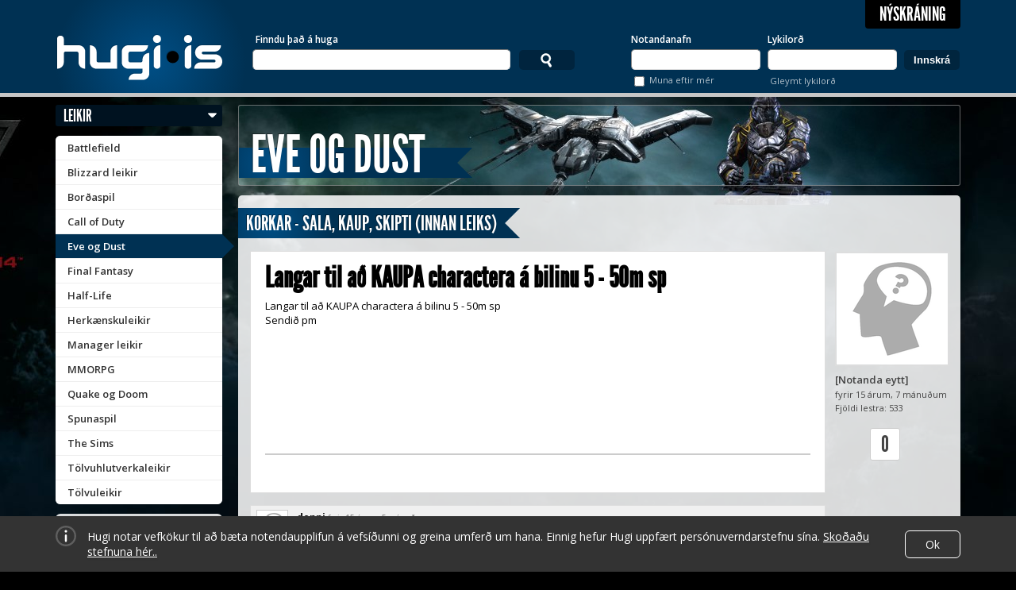

--- FILE ---
content_type: text/css
request_url: https://www.hugi.is/media/theme/blagratt_fg.css?gen=12
body_size: 569
content:
/* Forground Theme: blagratt */ 
.hugibar {
    background-color: #003153;
}

.hugibar .hugibarcontainer {
    background: #003153;
    background: -moz-radial-gradient(120px 80px , circle , #004f86 30px, #003153 120px) repeat scroll 0 0 transparent;
    background: -webkit-radial-gradient(120px 80px, 120px 120px, #004f86, #003153);
}
    
.cat_banner h1 .wrapper, .box .boxhead h4 .wrapper {
    background: #003153;
    background: -moz-radial-gradient(40px 20px , circle , #004f86 5px, #003153 80px) repeat scroll 0 0 transparent;
    background: -webkit-radial-gradient(40px 20px, 80px 80px, #004f86, #003153);
}

.cat_banner h1:after, .box .boxhead h4:after {
    border-color: #003153 transparent #003153 #003153;
}

#categories_sidebar ul li a:active, #categories_sidebar ul li a:focus, #categories_sidebar ul li a:hover, #categories_sidebar ul li.current a {
    background-color: #003153;
}

#categories_sidebar ul li.current:after {
    border-color: transparent transparent transparent #003153;
}

.pollresults .pollbar {
    background-color: #003153;
}

.hugibar.small #userbar > div > a:hover,
.hugibar.small #userbar > div.has_unread_messages > a,
.hugibar.small #userbar > div.has_unread_notices > a,
.hugibar.small #userbar > div.has_new_tasks > a {
    background-image: url("/media/theme/blagratt_icons.png?gen=12");
}

.boxjunk ul li a span.icon {
  background-color: #003153;  
}

.article .replybar a.replylink,
.article .replybar a:hover,
.article .replybar a:active,
.article .replybar a:focus {
  background: #003153;
}

.breadcrumbsbar {
  background: #003153;
  background: rgba(0,49,83,0.8); 
}

.mini-col .dropdown,
.breadcrumbsbar .breadcrumbsbarcontainer .dropdown {
  background-color: #001220;
}

.fancybutton {
  background: #003153;  
}

.fancybutton:active,
.fancybutton:focus,
.fancybutton:hover {
  background: #001220;  
}

.box .boxsidebar .menu li.current a {
  background-color: #003153;  
}

.messagebox .messagethreadlist .messagethread.unread .counts {
  background-color: #003153;
}

.cke_dialog_ui_button_ok {
  background-color: #003153 !important;
}

.cke_dialog_ui_button_ok:focus,
.cke_dialog_ui_button_ok:active,
.cke_dialog_ui_button_ok:hover {
  background-color: #001220 !important;
}




--- FILE ---
content_type: text/css
request_url: https://www.hugi.is/media/theme/ccp_bg.css?gen=6
body_size: 99
content:
/* Background Theme: ccp */ 
body {
    background-color: #000000;
    background-image: url("/media/theme/ccp_bg_faded.jpg?gen=6");
}
.cat_banner {
    background-image: url("/media/theme/ccp_banner.jpg?gen=6");
}

@media (max-width: 1140px) {
    body,
    body.loggedin {
        background-position-x: -390px;
    }
}


--- FILE ---
content_type: image/svg+xml
request_url: https://www.hugi.is/hstatic/design/i/information-icon.svg
body_size: 653
content:
<?xml version="1.0" encoding="UTF-8"?>
<svg width="26px" height="26px" viewBox="0 0 26 26" version="1.1" xmlns="http://www.w3.org/2000/svg" xmlns:xlink="http://www.w3.org/1999/xlink">
    <!-- Generator: Sketch 50.2 (55047) - http://www.bohemiancoding.com/sketch -->
    <title>information</title>
    <desc>Created with Sketch.</desc>
    <defs></defs>
    <g id="Já.is" stroke="none" stroke-width="1" fill="none" fill-rule="evenodd">
        <g id="Ja/GDPR-Banner-Dark" transform="translate(-318.000000, -22.000000)" fill="#FFFFFF" fill-rule="nonzero">
            <g id="Group">
                <g id="information" transform="translate(318.000000, 22.000000)">
                    <path d="M13,0 C5.8318,0 0,5.83187879 0,13.0000788 C0,20.1682788 5.8318,26 13,26 C20.1682,26 26,20.1682788 26,13.0000788 C26,5.83187879 20.1682,0 13,0 Z M13,23.6363636 C7.1350303,23.6363636 2.36363636,18.8649697 2.36363636,13.0000788 C2.36363636,7.13518788 7.1350303,2.36363636 13,2.36363636 C18.8649697,2.36363636 23.6363636,7.13518788 23.6363636,13.0000788 C23.6363636,18.8649697 18.8648909,23.6363636 13,23.6363636 Z" id="Shape" opacity="0.219999999"></path>
                    <path d="M12.9998424,5.51515152 C12.1311273,5.51515152 11.4244,6.22235152 11.4244,7.09161818 C11.4244,7.96009697 12.1311273,8.66666667 12.9998424,8.66666667 C13.8685576,8.66666667 14.5752848,7.96009697 14.5752848,7.09161818 C14.5752848,6.22235152 13.8685576,5.51515152 12.9998424,5.51515152 Z" id="Shape"></path>
                    <path d="M13,11.030303 C12.3473212,11.030303 11.8181818,11.5594424 11.8181818,12.2121212 L11.8181818,19.3030303 C11.8181818,19.9557091 12.3473212,20.4848485 13,20.4848485 C13.6526788,20.4848485 14.1818182,19.9557091 14.1818182,19.3030303 L14.1818182,12.2121212 C14.1818182,11.5594424 13.6526788,11.030303 13,11.030303 Z" id="Shape"></path>
                </g>
            </g>
        </g>
    </g>
</svg>